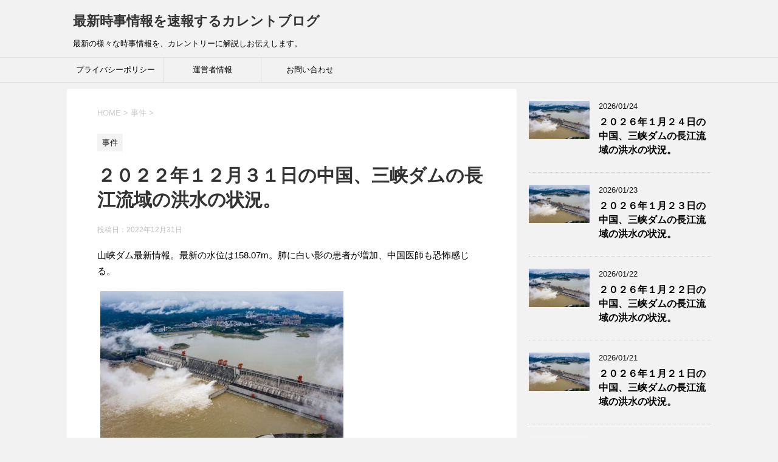

--- FILE ---
content_type: text/html; charset=UTF-8
request_url: https://isscurrent.com/2022caina_bukanyousu1231
body_size: 17569
content:
<!DOCTYPE html>
<!--[if lt IE 7]>
<html class="ie6" dir="ltr" lang="ja" prefix="og: https://ogp.me/ns#"> <![endif]-->
<!--[if IE 7]>
<html class="i7" dir="ltr" lang="ja" prefix="og: https://ogp.me/ns#"> <![endif]-->
<!--[if IE 8]>
<html class="ie" dir="ltr" lang="ja" prefix="og: https://ogp.me/ns#"> <![endif]-->
<!--[if gt IE 8]><!-->
<html dir="ltr" lang="ja" prefix="og: https://ogp.me/ns#">
	<!--<![endif]-->
	<head prefix="og: http://ogp.me/ns# fb: http://ogp.me/ns/fb# article: http://ogp.me/ns/article#">
	<script data-ad-client="ca-pub-7987923277423365" async src="https://pagead2.googlesyndication.com/pagead/js/adsbygoogle.js"></script>	
		
		
		<meta charset="UTF-8" >
		<meta name="viewport" content="width=device-width,initial-scale=1.0,user-scalable=yes">
		<meta name="format-detection" content="telephone=no" >
		
		
		<link rel="alternate" type="application/rss+xml" title="最新時事情報を速報するカレントブログ RSS Feed" href="https://isscurrent.com/feed" />
		<link rel="pingback" href="https://isscurrent.com/xmlrpc.php" >
		<!--[if lt IE 9]>
		<script src="https://isscurrent.com/wp-content/themes/stinger8/js/html5shiv.js"></script>
		<![endif]-->
				<title>２０２２年１２月３１日の中国、三峡ダムの長江流域の洪水の状況。 | 最新時事情報を速報するカレントブログ</title>
	<style>img:is([sizes="auto" i], [sizes^="auto," i]) { contain-intrinsic-size: 3000px 1500px }</style>
	
		<!-- All in One SEO 4.8.0 - aioseo.com -->
	<meta name="description" content="山峡ダム最新情報。最新の水位は158.07m。肺に白い影の患者が増加、中国医師も恐怖感じる。 １２月３１日の中" />
	<meta name="robots" content="max-snippet:-1, max-image-preview:large, max-video-preview:-1" />
	<meta name="author" content="一世"/>
	<meta name="google-site-verification" content="google-site-verification=NarbOQOnf9YV03tDeLIkKtzC6LcxCejuIfVzFWQj5KY" />
	<link rel="canonical" href="https://isscurrent.com/2022caina_bukanyousu1231" />
	<meta name="generator" content="All in One SEO (AIOSEO) 4.8.0" />
		<meta property="og:locale" content="ja_JP" />
		<meta property="og:site_name" content="最新時事情報を速報するカレントブログ | 最新の様々な時事情報を、カレントリーに解説しお伝えします。" />
		<meta property="og:type" content="article" />
		<meta property="og:title" content="２０２２年１２月３１日の中国、三峡ダムの長江流域の洪水の状況。 | 最新時事情報を速報するカレントブログ" />
		<meta property="og:description" content="山峡ダム最新情報。最新の水位は158.07m。肺に白い影の患者が増加、中国医師も恐怖感じる。 １２月３１日の中" />
		<meta property="og:url" content="https://isscurrent.com/2022caina_bukanyousu1231" />
		<meta property="og:image" content="https://isscurrent.com/wp-content/uploads/019のテスト.jpg" />
		<meta property="og:image:secure_url" content="https://isscurrent.com/wp-content/uploads/019のテスト.jpg" />
		<meta property="og:image:width" content="512" />
		<meta property="og:image:height" content="512" />
		<meta property="article:published_time" content="2022-12-30T23:07:46+00:00" />
		<meta property="article:modified_time" content="2022-12-30T23:07:46+00:00" />
		<meta property="article:publisher" content="https://www.facebook.com/profile.php?id=100028837965634" />
		<meta name="twitter:card" content="summary" />
		<meta name="twitter:title" content="２０２２年１２月３１日の中国、三峡ダムの長江流域の洪水の状況。 | 最新時事情報を速報するカレントブログ" />
		<meta name="twitter:description" content="山峡ダム最新情報。最新の水位は158.07m。肺に白い影の患者が増加、中国医師も恐怖感じる。 １２月３１日の中" />
		<meta name="twitter:image" content="https://isscurrent.com/wp-content/uploads/019のテスト.jpg" />
		<script type="application/ld+json" class="aioseo-schema">
			{"@context":"https:\/\/schema.org","@graph":[{"@type":"Article","@id":"https:\/\/isscurrent.com\/2022caina_bukanyousu1231#article","name":"\uff12\uff10\uff12\uff12\u5e74\uff11\uff12\u6708\uff13\uff11\u65e5\u306e\u4e2d\u56fd\u3001\u4e09\u5ce1\u30c0\u30e0\u306e\u9577\u6c5f\u6d41\u57df\u306e\u6d2a\u6c34\u306e\u72b6\u6cc1\u3002 | \u6700\u65b0\u6642\u4e8b\u60c5\u5831\u3092\u901f\u5831\u3059\u308b\u30ab\u30ec\u30f3\u30c8\u30d6\u30ed\u30b0","headline":"\uff12\uff10\uff12\uff12\u5e74\uff11\uff12\u6708\uff13\uff11\u65e5\u306e\u4e2d\u56fd\u3001\u4e09\u5ce1\u30c0\u30e0\u306e\u9577\u6c5f\u6d41\u57df\u306e\u6d2a\u6c34\u306e\u72b6\u6cc1\u3002","author":{"@id":"https:\/\/isscurrent.com\/author\/issei01#author"},"publisher":{"@id":"https:\/\/isscurrent.com\/#organization"},"image":{"@type":"ImageObject","url":"https:\/\/isscurrent.com\/wp-content\/uploads\/2022\/01\/sankyoudam001.jpg","@id":"https:\/\/isscurrent.com\/2022caina_bukanyousu1231\/#articleImage","width":1600,"height":1000,"caption":"\u4e09\u5ce1\u30c0\u30e0\u306e\u9577\u6c5f\u6d41\u57df\u306e\u6d2a\u6c34\u306e\u72b6\u6cc1\u3002"},"datePublished":"2022-12-31T08:07:46+09:00","dateModified":"2022-12-31T08:07:46+09:00","inLanguage":"ja","mainEntityOfPage":{"@id":"https:\/\/isscurrent.com\/2022caina_bukanyousu1231#webpage"},"isPartOf":{"@id":"https:\/\/isscurrent.com\/2022caina_bukanyousu1231#webpage"},"articleSection":"\u4e8b\u4ef6"},{"@type":"BreadcrumbList","@id":"https:\/\/isscurrent.com\/2022caina_bukanyousu1231#breadcrumblist","itemListElement":[{"@type":"ListItem","@id":"https:\/\/isscurrent.com\/#listItem","position":1,"name":"\u5bb6"}]},{"@type":"Organization","@id":"https:\/\/isscurrent.com\/#organization","name":"\u5553\u6210\u9032\u5b66\u4e88\u5099\u6821\uff08\u8208\u8b72\u9928\uff09","description":"\u6700\u65b0\u306e\u69d8\u3005\u306a\u6642\u4e8b\u60c5\u5831\u3092\u3001\u30ab\u30ec\u30f3\u30c8\u30ea\u30fc\u306b\u89e3\u8aac\u3057\u304a\u4f1d\u3048\u3057\u307e\u3059\u3002","url":"https:\/\/isscurrent.com\/","telephone":"+81544256363","logo":{"@type":"ImageObject","url":"https:\/\/isscurrent.com\/wp-content\/uploads\/2020\/02\/577de2e47e1f90e93c7161b09ff9681b_s.jpg","@id":"https:\/\/isscurrent.com\/2022caina_bukanyousu1231\/#organizationLogo","width":640,"height":480,"caption":"\u30d3\u30b8\u30cd\u30b9\u30de\u30f3\u306e\u8f2a"},"image":{"@id":"https:\/\/isscurrent.com\/2022caina_bukanyousu1231\/#organizationLogo"},"sameAs":["https:\/\/www.facebook.com\/profile.php?id=100028837965634"]},{"@type":"Person","@id":"https:\/\/isscurrent.com\/author\/issei01#author","url":"https:\/\/isscurrent.com\/author\/issei01","name":"\u4e00\u4e16","image":{"@type":"ImageObject","@id":"https:\/\/isscurrent.com\/2022caina_bukanyousu1231#authorImage","url":"https:\/\/secure.gravatar.com\/avatar\/10670ab75bc5daed099f07a46438f70703c37fab36e8f26f5426abbc8f4ba03b?s=96&d=mm&r=g","width":96,"height":96,"caption":"\u4e00\u4e16"}},{"@type":"WebPage","@id":"https:\/\/isscurrent.com\/2022caina_bukanyousu1231#webpage","url":"https:\/\/isscurrent.com\/2022caina_bukanyousu1231","name":"\uff12\uff10\uff12\uff12\u5e74\uff11\uff12\u6708\uff13\uff11\u65e5\u306e\u4e2d\u56fd\u3001\u4e09\u5ce1\u30c0\u30e0\u306e\u9577\u6c5f\u6d41\u57df\u306e\u6d2a\u6c34\u306e\u72b6\u6cc1\u3002 | \u6700\u65b0\u6642\u4e8b\u60c5\u5831\u3092\u901f\u5831\u3059\u308b\u30ab\u30ec\u30f3\u30c8\u30d6\u30ed\u30b0","description":"\u5c71\u5ce1\u30c0\u30e0\u6700\u65b0\u60c5\u5831\u3002\u6700\u65b0\u306e\u6c34\u4f4d\u306f158.07m\u3002\u80ba\u306b\u767d\u3044\u5f71\u306e\u60a3\u8005\u304c\u5897\u52a0\u3001\u4e2d\u56fd\u533b\u5e2b\u3082\u6050\u6016\u611f\u3058\u308b\u3002 \uff11\uff12\u6708\uff13\uff11\u65e5\u306e\u4e2d","inLanguage":"ja","isPartOf":{"@id":"https:\/\/isscurrent.com\/#website"},"breadcrumb":{"@id":"https:\/\/isscurrent.com\/2022caina_bukanyousu1231#breadcrumblist"},"author":{"@id":"https:\/\/isscurrent.com\/author\/issei01#author"},"creator":{"@id":"https:\/\/isscurrent.com\/author\/issei01#author"},"datePublished":"2022-12-31T08:07:46+09:00","dateModified":"2022-12-31T08:07:46+09:00"},{"@type":"WebSite","@id":"https:\/\/isscurrent.com\/#website","url":"https:\/\/isscurrent.com\/","name":"\u6700\u65b0\u6642\u4e8b\u60c5\u5831\u3092\u901f\u5831\u3059\u308b\u30ab\u30ec\u30f3\u30c8\u30d6\u30ed\u30b0","description":"\u6700\u65b0\u306e\u69d8\u3005\u306a\u6642\u4e8b\u60c5\u5831\u3092\u3001\u30ab\u30ec\u30f3\u30c8\u30ea\u30fc\u306b\u89e3\u8aac\u3057\u304a\u4f1d\u3048\u3057\u307e\u3059\u3002","inLanguage":"ja","publisher":{"@id":"https:\/\/isscurrent.com\/#organization"}}]}
		</script>
		<!-- All in One SEO -->

<link rel='dns-prefetch' href='//ajax.googleapis.com' />
		<!-- This site uses the Google Analytics by MonsterInsights plugin v8.19 - Using Analytics tracking - https://www.monsterinsights.com/ -->
		<!-- Note: MonsterInsights is not currently configured on this site. The site owner needs to authenticate with Google Analytics in the MonsterInsights settings panel. -->
					<!-- No tracking code set -->
				<!-- / Google Analytics by MonsterInsights -->
		<script type="text/javascript">
/* <![CDATA[ */
window._wpemojiSettings = {"baseUrl":"https:\/\/s.w.org\/images\/core\/emoji\/16.0.1\/72x72\/","ext":".png","svgUrl":"https:\/\/s.w.org\/images\/core\/emoji\/16.0.1\/svg\/","svgExt":".svg","source":{"concatemoji":"https:\/\/isscurrent.com\/wp-includes\/js\/wp-emoji-release.min.js?ver=6.8.3"}};
/*! This file is auto-generated */
!function(s,n){var o,i,e;function c(e){try{var t={supportTests:e,timestamp:(new Date).valueOf()};sessionStorage.setItem(o,JSON.stringify(t))}catch(e){}}function p(e,t,n){e.clearRect(0,0,e.canvas.width,e.canvas.height),e.fillText(t,0,0);var t=new Uint32Array(e.getImageData(0,0,e.canvas.width,e.canvas.height).data),a=(e.clearRect(0,0,e.canvas.width,e.canvas.height),e.fillText(n,0,0),new Uint32Array(e.getImageData(0,0,e.canvas.width,e.canvas.height).data));return t.every(function(e,t){return e===a[t]})}function u(e,t){e.clearRect(0,0,e.canvas.width,e.canvas.height),e.fillText(t,0,0);for(var n=e.getImageData(16,16,1,1),a=0;a<n.data.length;a++)if(0!==n.data[a])return!1;return!0}function f(e,t,n,a){switch(t){case"flag":return n(e,"\ud83c\udff3\ufe0f\u200d\u26a7\ufe0f","\ud83c\udff3\ufe0f\u200b\u26a7\ufe0f")?!1:!n(e,"\ud83c\udde8\ud83c\uddf6","\ud83c\udde8\u200b\ud83c\uddf6")&&!n(e,"\ud83c\udff4\udb40\udc67\udb40\udc62\udb40\udc65\udb40\udc6e\udb40\udc67\udb40\udc7f","\ud83c\udff4\u200b\udb40\udc67\u200b\udb40\udc62\u200b\udb40\udc65\u200b\udb40\udc6e\u200b\udb40\udc67\u200b\udb40\udc7f");case"emoji":return!a(e,"\ud83e\udedf")}return!1}function g(e,t,n,a){var r="undefined"!=typeof WorkerGlobalScope&&self instanceof WorkerGlobalScope?new OffscreenCanvas(300,150):s.createElement("canvas"),o=r.getContext("2d",{willReadFrequently:!0}),i=(o.textBaseline="top",o.font="600 32px Arial",{});return e.forEach(function(e){i[e]=t(o,e,n,a)}),i}function t(e){var t=s.createElement("script");t.src=e,t.defer=!0,s.head.appendChild(t)}"undefined"!=typeof Promise&&(o="wpEmojiSettingsSupports",i=["flag","emoji"],n.supports={everything:!0,everythingExceptFlag:!0},e=new Promise(function(e){s.addEventListener("DOMContentLoaded",e,{once:!0})}),new Promise(function(t){var n=function(){try{var e=JSON.parse(sessionStorage.getItem(o));if("object"==typeof e&&"number"==typeof e.timestamp&&(new Date).valueOf()<e.timestamp+604800&&"object"==typeof e.supportTests)return e.supportTests}catch(e){}return null}();if(!n){if("undefined"!=typeof Worker&&"undefined"!=typeof OffscreenCanvas&&"undefined"!=typeof URL&&URL.createObjectURL&&"undefined"!=typeof Blob)try{var e="postMessage("+g.toString()+"("+[JSON.stringify(i),f.toString(),p.toString(),u.toString()].join(",")+"));",a=new Blob([e],{type:"text/javascript"}),r=new Worker(URL.createObjectURL(a),{name:"wpTestEmojiSupports"});return void(r.onmessage=function(e){c(n=e.data),r.terminate(),t(n)})}catch(e){}c(n=g(i,f,p,u))}t(n)}).then(function(e){for(var t in e)n.supports[t]=e[t],n.supports.everything=n.supports.everything&&n.supports[t],"flag"!==t&&(n.supports.everythingExceptFlag=n.supports.everythingExceptFlag&&n.supports[t]);n.supports.everythingExceptFlag=n.supports.everythingExceptFlag&&!n.supports.flag,n.DOMReady=!1,n.readyCallback=function(){n.DOMReady=!0}}).then(function(){return e}).then(function(){var e;n.supports.everything||(n.readyCallback(),(e=n.source||{}).concatemoji?t(e.concatemoji):e.wpemoji&&e.twemoji&&(t(e.twemoji),t(e.wpemoji)))}))}((window,document),window._wpemojiSettings);
/* ]]> */
</script>
<style id='wp-emoji-styles-inline-css' type='text/css'>

	img.wp-smiley, img.emoji {
		display: inline !important;
		border: none !important;
		box-shadow: none !important;
		height: 1em !important;
		width: 1em !important;
		margin: 0 0.07em !important;
		vertical-align: -0.1em !important;
		background: none !important;
		padding: 0 !important;
	}
</style>
<link rel='stylesheet' id='wp-block-library-css' href='https://isscurrent.com/wp-includes/css/dist/block-library/style.min.css?ver=6.8.3' type='text/css' media='all' />
<style id='classic-theme-styles-inline-css' type='text/css'>
/*! This file is auto-generated */
.wp-block-button__link{color:#fff;background-color:#32373c;border-radius:9999px;box-shadow:none;text-decoration:none;padding:calc(.667em + 2px) calc(1.333em + 2px);font-size:1.125em}.wp-block-file__button{background:#32373c;color:#fff;text-decoration:none}
</style>
<link rel='stylesheet' id='quads-style-css-css' href='https://isscurrent.com/wp-content/plugins/quick-adsense-reloaded/includes/gutenberg/dist/blocks.style.build.css?ver=2.0.88' type='text/css' media='all' />
<style id='global-styles-inline-css' type='text/css'>
:root{--wp--preset--aspect-ratio--square: 1;--wp--preset--aspect-ratio--4-3: 4/3;--wp--preset--aspect-ratio--3-4: 3/4;--wp--preset--aspect-ratio--3-2: 3/2;--wp--preset--aspect-ratio--2-3: 2/3;--wp--preset--aspect-ratio--16-9: 16/9;--wp--preset--aspect-ratio--9-16: 9/16;--wp--preset--color--black: #000000;--wp--preset--color--cyan-bluish-gray: #abb8c3;--wp--preset--color--white: #ffffff;--wp--preset--color--pale-pink: #f78da7;--wp--preset--color--vivid-red: #cf2e2e;--wp--preset--color--luminous-vivid-orange: #ff6900;--wp--preset--color--luminous-vivid-amber: #fcb900;--wp--preset--color--light-green-cyan: #7bdcb5;--wp--preset--color--vivid-green-cyan: #00d084;--wp--preset--color--pale-cyan-blue: #8ed1fc;--wp--preset--color--vivid-cyan-blue: #0693e3;--wp--preset--color--vivid-purple: #9b51e0;--wp--preset--gradient--vivid-cyan-blue-to-vivid-purple: linear-gradient(135deg,rgba(6,147,227,1) 0%,rgb(155,81,224) 100%);--wp--preset--gradient--light-green-cyan-to-vivid-green-cyan: linear-gradient(135deg,rgb(122,220,180) 0%,rgb(0,208,130) 100%);--wp--preset--gradient--luminous-vivid-amber-to-luminous-vivid-orange: linear-gradient(135deg,rgba(252,185,0,1) 0%,rgba(255,105,0,1) 100%);--wp--preset--gradient--luminous-vivid-orange-to-vivid-red: linear-gradient(135deg,rgba(255,105,0,1) 0%,rgb(207,46,46) 100%);--wp--preset--gradient--very-light-gray-to-cyan-bluish-gray: linear-gradient(135deg,rgb(238,238,238) 0%,rgb(169,184,195) 100%);--wp--preset--gradient--cool-to-warm-spectrum: linear-gradient(135deg,rgb(74,234,220) 0%,rgb(151,120,209) 20%,rgb(207,42,186) 40%,rgb(238,44,130) 60%,rgb(251,105,98) 80%,rgb(254,248,76) 100%);--wp--preset--gradient--blush-light-purple: linear-gradient(135deg,rgb(255,206,236) 0%,rgb(152,150,240) 100%);--wp--preset--gradient--blush-bordeaux: linear-gradient(135deg,rgb(254,205,165) 0%,rgb(254,45,45) 50%,rgb(107,0,62) 100%);--wp--preset--gradient--luminous-dusk: linear-gradient(135deg,rgb(255,203,112) 0%,rgb(199,81,192) 50%,rgb(65,88,208) 100%);--wp--preset--gradient--pale-ocean: linear-gradient(135deg,rgb(255,245,203) 0%,rgb(182,227,212) 50%,rgb(51,167,181) 100%);--wp--preset--gradient--electric-grass: linear-gradient(135deg,rgb(202,248,128) 0%,rgb(113,206,126) 100%);--wp--preset--gradient--midnight: linear-gradient(135deg,rgb(2,3,129) 0%,rgb(40,116,252) 100%);--wp--preset--font-size--small: 13px;--wp--preset--font-size--medium: 20px;--wp--preset--font-size--large: 36px;--wp--preset--font-size--x-large: 42px;--wp--preset--spacing--20: 0.44rem;--wp--preset--spacing--30: 0.67rem;--wp--preset--spacing--40: 1rem;--wp--preset--spacing--50: 1.5rem;--wp--preset--spacing--60: 2.25rem;--wp--preset--spacing--70: 3.38rem;--wp--preset--spacing--80: 5.06rem;--wp--preset--shadow--natural: 6px 6px 9px rgba(0, 0, 0, 0.2);--wp--preset--shadow--deep: 12px 12px 50px rgba(0, 0, 0, 0.4);--wp--preset--shadow--sharp: 6px 6px 0px rgba(0, 0, 0, 0.2);--wp--preset--shadow--outlined: 6px 6px 0px -3px rgba(255, 255, 255, 1), 6px 6px rgba(0, 0, 0, 1);--wp--preset--shadow--crisp: 6px 6px 0px rgba(0, 0, 0, 1);}:where(.is-layout-flex){gap: 0.5em;}:where(.is-layout-grid){gap: 0.5em;}body .is-layout-flex{display: flex;}.is-layout-flex{flex-wrap: wrap;align-items: center;}.is-layout-flex > :is(*, div){margin: 0;}body .is-layout-grid{display: grid;}.is-layout-grid > :is(*, div){margin: 0;}:where(.wp-block-columns.is-layout-flex){gap: 2em;}:where(.wp-block-columns.is-layout-grid){gap: 2em;}:where(.wp-block-post-template.is-layout-flex){gap: 1.25em;}:where(.wp-block-post-template.is-layout-grid){gap: 1.25em;}.has-black-color{color: var(--wp--preset--color--black) !important;}.has-cyan-bluish-gray-color{color: var(--wp--preset--color--cyan-bluish-gray) !important;}.has-white-color{color: var(--wp--preset--color--white) !important;}.has-pale-pink-color{color: var(--wp--preset--color--pale-pink) !important;}.has-vivid-red-color{color: var(--wp--preset--color--vivid-red) !important;}.has-luminous-vivid-orange-color{color: var(--wp--preset--color--luminous-vivid-orange) !important;}.has-luminous-vivid-amber-color{color: var(--wp--preset--color--luminous-vivid-amber) !important;}.has-light-green-cyan-color{color: var(--wp--preset--color--light-green-cyan) !important;}.has-vivid-green-cyan-color{color: var(--wp--preset--color--vivid-green-cyan) !important;}.has-pale-cyan-blue-color{color: var(--wp--preset--color--pale-cyan-blue) !important;}.has-vivid-cyan-blue-color{color: var(--wp--preset--color--vivid-cyan-blue) !important;}.has-vivid-purple-color{color: var(--wp--preset--color--vivid-purple) !important;}.has-black-background-color{background-color: var(--wp--preset--color--black) !important;}.has-cyan-bluish-gray-background-color{background-color: var(--wp--preset--color--cyan-bluish-gray) !important;}.has-white-background-color{background-color: var(--wp--preset--color--white) !important;}.has-pale-pink-background-color{background-color: var(--wp--preset--color--pale-pink) !important;}.has-vivid-red-background-color{background-color: var(--wp--preset--color--vivid-red) !important;}.has-luminous-vivid-orange-background-color{background-color: var(--wp--preset--color--luminous-vivid-orange) !important;}.has-luminous-vivid-amber-background-color{background-color: var(--wp--preset--color--luminous-vivid-amber) !important;}.has-light-green-cyan-background-color{background-color: var(--wp--preset--color--light-green-cyan) !important;}.has-vivid-green-cyan-background-color{background-color: var(--wp--preset--color--vivid-green-cyan) !important;}.has-pale-cyan-blue-background-color{background-color: var(--wp--preset--color--pale-cyan-blue) !important;}.has-vivid-cyan-blue-background-color{background-color: var(--wp--preset--color--vivid-cyan-blue) !important;}.has-vivid-purple-background-color{background-color: var(--wp--preset--color--vivid-purple) !important;}.has-black-border-color{border-color: var(--wp--preset--color--black) !important;}.has-cyan-bluish-gray-border-color{border-color: var(--wp--preset--color--cyan-bluish-gray) !important;}.has-white-border-color{border-color: var(--wp--preset--color--white) !important;}.has-pale-pink-border-color{border-color: var(--wp--preset--color--pale-pink) !important;}.has-vivid-red-border-color{border-color: var(--wp--preset--color--vivid-red) !important;}.has-luminous-vivid-orange-border-color{border-color: var(--wp--preset--color--luminous-vivid-orange) !important;}.has-luminous-vivid-amber-border-color{border-color: var(--wp--preset--color--luminous-vivid-amber) !important;}.has-light-green-cyan-border-color{border-color: var(--wp--preset--color--light-green-cyan) !important;}.has-vivid-green-cyan-border-color{border-color: var(--wp--preset--color--vivid-green-cyan) !important;}.has-pale-cyan-blue-border-color{border-color: var(--wp--preset--color--pale-cyan-blue) !important;}.has-vivid-cyan-blue-border-color{border-color: var(--wp--preset--color--vivid-cyan-blue) !important;}.has-vivid-purple-border-color{border-color: var(--wp--preset--color--vivid-purple) !important;}.has-vivid-cyan-blue-to-vivid-purple-gradient-background{background: var(--wp--preset--gradient--vivid-cyan-blue-to-vivid-purple) !important;}.has-light-green-cyan-to-vivid-green-cyan-gradient-background{background: var(--wp--preset--gradient--light-green-cyan-to-vivid-green-cyan) !important;}.has-luminous-vivid-amber-to-luminous-vivid-orange-gradient-background{background: var(--wp--preset--gradient--luminous-vivid-amber-to-luminous-vivid-orange) !important;}.has-luminous-vivid-orange-to-vivid-red-gradient-background{background: var(--wp--preset--gradient--luminous-vivid-orange-to-vivid-red) !important;}.has-very-light-gray-to-cyan-bluish-gray-gradient-background{background: var(--wp--preset--gradient--very-light-gray-to-cyan-bluish-gray) !important;}.has-cool-to-warm-spectrum-gradient-background{background: var(--wp--preset--gradient--cool-to-warm-spectrum) !important;}.has-blush-light-purple-gradient-background{background: var(--wp--preset--gradient--blush-light-purple) !important;}.has-blush-bordeaux-gradient-background{background: var(--wp--preset--gradient--blush-bordeaux) !important;}.has-luminous-dusk-gradient-background{background: var(--wp--preset--gradient--luminous-dusk) !important;}.has-pale-ocean-gradient-background{background: var(--wp--preset--gradient--pale-ocean) !important;}.has-electric-grass-gradient-background{background: var(--wp--preset--gradient--electric-grass) !important;}.has-midnight-gradient-background{background: var(--wp--preset--gradient--midnight) !important;}.has-small-font-size{font-size: var(--wp--preset--font-size--small) !important;}.has-medium-font-size{font-size: var(--wp--preset--font-size--medium) !important;}.has-large-font-size{font-size: var(--wp--preset--font-size--large) !important;}.has-x-large-font-size{font-size: var(--wp--preset--font-size--x-large) !important;}
:where(.wp-block-post-template.is-layout-flex){gap: 1.25em;}:where(.wp-block-post-template.is-layout-grid){gap: 1.25em;}
:where(.wp-block-columns.is-layout-flex){gap: 2em;}:where(.wp-block-columns.is-layout-grid){gap: 2em;}
:root :where(.wp-block-pullquote){font-size: 1.5em;line-height: 1.6;}
</style>
<link rel='stylesheet' id='contact-form-7-css' href='https://isscurrent.com/wp-content/plugins/contact-form-7/includes/css/styles.css?ver=5.4.2' type='text/css' media='all' />
<link rel='stylesheet' id='toc-screen-css' href='https://isscurrent.com/wp-content/plugins/table-of-contents-plus/screen.min.css?ver=2411.1' type='text/css' media='all' />
<link rel='stylesheet' id='normalize-css' href='https://isscurrent.com/wp-content/themes/stinger8/css/normalize.css?ver=1.5.9' type='text/css' media='all' />
<link rel='stylesheet' id='font-awesome-css' href='https://isscurrent.com/wp-content/themes/stinger8/css/fontawesome/css/font-awesome.min.css?ver=4.5.0' type='text/css' media='all' />
<link rel='stylesheet' id='style-css' href='https://isscurrent.com/wp-content/themes/stinger8/style.css?ver=6.8.3' type='text/css' media='all' />
<style id='akismet-widget-style-inline-css' type='text/css'>

			.a-stats {
				--akismet-color-mid-green: #357b49;
				--akismet-color-white: #fff;
				--akismet-color-light-grey: #f6f7f7;

				max-width: 350px;
				width: auto;
			}

			.a-stats * {
				all: unset;
				box-sizing: border-box;
			}

			.a-stats strong {
				font-weight: 600;
			}

			.a-stats a.a-stats__link,
			.a-stats a.a-stats__link:visited,
			.a-stats a.a-stats__link:active {
				background: var(--akismet-color-mid-green);
				border: none;
				box-shadow: none;
				border-radius: 8px;
				color: var(--akismet-color-white);
				cursor: pointer;
				display: block;
				font-family: -apple-system, BlinkMacSystemFont, 'Segoe UI', 'Roboto', 'Oxygen-Sans', 'Ubuntu', 'Cantarell', 'Helvetica Neue', sans-serif;
				font-weight: 500;
				padding: 12px;
				text-align: center;
				text-decoration: none;
				transition: all 0.2s ease;
			}

			/* Extra specificity to deal with TwentyTwentyOne focus style */
			.widget .a-stats a.a-stats__link:focus {
				background: var(--akismet-color-mid-green);
				color: var(--akismet-color-white);
				text-decoration: none;
			}

			.a-stats a.a-stats__link:hover {
				filter: brightness(110%);
				box-shadow: 0 4px 12px rgba(0, 0, 0, 0.06), 0 0 2px rgba(0, 0, 0, 0.16);
			}

			.a-stats .count {
				color: var(--akismet-color-white);
				display: block;
				font-size: 1.5em;
				line-height: 1.4;
				padding: 0 13px;
				white-space: nowrap;
			}
		
</style>
<script type="text/javascript" src="//ajax.googleapis.com/ajax/libs/jquery/1.11.3/jquery.min.js?ver=1.11.3" id="jquery-js"></script>
<link rel="https://api.w.org/" href="https://isscurrent.com/wp-json/" /><link rel="alternate" title="JSON" type="application/json" href="https://isscurrent.com/wp-json/wp/v2/posts/24398" /><link rel='shortlink' href='https://isscurrent.com/?p=24398' />
<link rel="alternate" title="oEmbed (JSON)" type="application/json+oembed" href="https://isscurrent.com/wp-json/oembed/1.0/embed?url=https%3A%2F%2Fisscurrent.com%2F2022caina_bukanyousu1231" />
<link rel="alternate" title="oEmbed (XML)" type="text/xml+oembed" href="https://isscurrent.com/wp-json/oembed/1.0/embed?url=https%3A%2F%2Fisscurrent.com%2F2022caina_bukanyousu1231&#038;format=xml" />
<script>document.cookie = 'quads_browser_width='+screen.width;</script><style type="text/css">.recentcomments a{display:inline !important;padding:0 !important;margin:0 !important;}</style><noscript><style>.lazyload[data-src]{display:none !important;}</style></noscript><style>.lazyload{background-image:none !important;}.lazyload:before{background-image:none !important;}</style><link rel="amphtml" href="https://isscurrent.com/2022caina_bukanyousu1231/amp"><script data-ad-client="ca-pub-7987923277423365" async src="https://pagead2.googlesyndication.com/pagead/js/adsbygoogle.js"></script><link rel="icon" href="https://isscurrent.com/wp-content/uploads/cropped-019のテスト-32x32.jpg" sizes="32x32" />
<link rel="icon" href="https://isscurrent.com/wp-content/uploads/cropped-019のテスト-192x192.jpg" sizes="192x192" />
<link rel="apple-touch-icon" href="https://isscurrent.com/wp-content/uploads/cropped-019のテスト-180x180.jpg" />
<meta name="msapplication-TileImage" content="https://isscurrent.com/wp-content/uploads/cropped-019のテスト-270x270.jpg" />
	</head>
	<body class="wp-singular post-template-default single single-post postid-24398 single-format-standard wp-theme-stinger8" >

			<div id="st-ami">
				<div id="wrapper">
				<div id="wrapper-in">
					<header>
						<div id="headbox-bg">
							<div class="clearfix" id="headbox">
								<nav id="s-navi" class="pcnone">
	<dl class="acordion">
		<dt class="trigger">
			<p><span class="op"><i class="fa fa-bars"></i></span></p>
		</dt>

		<dd class="acordion_tree">
						<div class="menu-%e3%83%95%e3%83%83%e3%82%bf%e3%83%bc%e3%83%a1%e3%83%8b%e3%83%a5%e3%83%bc-container"><ul id="menu-%e3%83%95%e3%83%83%e3%82%bf%e3%83%bc%e3%83%a1%e3%83%8b%e3%83%a5%e3%83%bc" class="menu"><li id="menu-item-19058" class="menu-item menu-item-type-post_type menu-item-object-page menu-item-19058"><a href="https://isscurrent.com/privacy-policy">プライバシーポリシー</a></li>
<li id="menu-item-19059" class="menu-item menu-item-type-post_type menu-item-object-page menu-item-19059"><a href="https://isscurrent.com/unneisya">運営者情報</a></li>
<li id="menu-item-19060" class="menu-item menu-item-type-post_type menu-item-object-page menu-item-19060"><a href="https://isscurrent.com/otoiawase">お問い合わせ</a></li>
</ul></div>			<div class="clear"></div>

		</dd>
	</dl>
</nav>
									<div id="header-l">
									<!-- ロゴ又はブログ名 -->
									<p class="sitename">
										<a href="https://isscurrent.com/">
											最新時事情報を速報するカレントブログ										</a>
									</p>
									<!-- ロゴ又はブログ名ここまで -->
									<!-- キャプション -->
																			<p class="descr">
											最新の様々な時事情報を、カレントリーに解説しお伝えします。										</p>
																		</div><!-- /#header-l -->

							</div><!-- /#headbox-bg -->
						</div><!-- /#headbox clearfix -->

						<div id="gazou-wide">
										<div id="st-menubox">
			<div id="st-menuwide">
				<nav class="smanone clearfix"><ul id="menu-%e3%83%95%e3%83%83%e3%82%bf%e3%83%bc%e3%83%a1%e3%83%8b%e3%83%a5%e3%83%bc-1" class="menu"><li class="menu-item menu-item-type-post_type menu-item-object-page menu-item-19058"><a href="https://isscurrent.com/privacy-policy">プライバシーポリシー</a></li>
<li class="menu-item menu-item-type-post_type menu-item-object-page menu-item-19059"><a href="https://isscurrent.com/unneisya">運営者情報</a></li>
<li class="menu-item menu-item-type-post_type menu-item-object-page menu-item-19060"><a href="https://isscurrent.com/otoiawase">お問い合わせ</a></li>
</ul></nav>			</div>
		</div>
	
							
						</div>
						<!-- /gazou -->

					</header>
					<div id="content-w">
<div id="content" class="clearfix">
	<div id="contentInner">

		<div class="st-main">

			<!-- ぱんくず -->
			<section id="breadcrumb">
			<ol itemscope itemtype="http://schema.org/BreadcrumbList">
					 <li itemprop="itemListElement" itemscope
      itemtype="http://schema.org/ListItem"><a href="https://isscurrent.com" itemprop="item"><span itemprop="name">HOME</span></a> > <meta itemprop="position" content="1" /></li>
									<li itemprop="itemListElement" itemscope
      itemtype="http://schema.org/ListItem"><a href="https://isscurrent.com/category/%e4%ba%8b%e4%bb%b6" itemprop="item">
					<span itemprop="name">事件</span> </a> &gt;<meta itemprop="position" content="2" /></li> 
							</ol>
			</section>
			<!--/ ぱんくず -->

			<div id="post-24398" class="st-post post-24398 post type-post status-publish format-standard hentry category-9">
				<article>
					<!--ループ開始 -->
										
										<p class="st-catgroup">
					<a href="https://isscurrent.com/category/%e4%ba%8b%e4%bb%b6" title="View all posts in 事件" rel="category tag"><span class="catname st-catid9">事件</span></a>					</p>
									

					<h1 class="entry-title">２０２２年１２月３１日の中国、三峡ダムの長江流域の洪水の状況。</h1>

					<div class="blogbox">
						<p><span class="kdate">
															投稿日：<time class="updated" datetime="2022-12-31T08:07:46+0900">2022年12月31日</time>
													</span></p>
					</div>

					<div class="mainbox">
							<div class="entry-content">
								<p>山峡ダム最新情報。最新の水位は158.07m。肺に白い影の患者が増加、中国医師も恐怖感じる。</p>
<div id="attachment_21964" style="width: 410px" class="wp-caption alignnone"><img fetchpriority="high" decoding="async" aria-describedby="caption-attachment-21964" class="size-medium wp-image-21964 lazyload" src="[data-uri]" alt="三峡ダムの長江流域の洪水の状況。" width="400" height="250"   data-src="https://isscurrent.com/wp-content/uploads/2022/01/sankyoudam001-400x250.jpg" data-srcset="https://isscurrent.com/wp-content/uploads/2022/01/sankyoudam001-400x250.jpg 400w, https://isscurrent.com/wp-content/uploads/2022/01/sankyoudam001-1024x640.jpg 1024w, https://isscurrent.com/wp-content/uploads/2022/01/sankyoudam001-150x94.jpg 150w, https://isscurrent.com/wp-content/uploads/2022/01/sankyoudam001-768x480.jpg 768w, https://isscurrent.com/wp-content/uploads/2022/01/sankyoudam001-1536x960.jpg 1536w, https://isscurrent.com/wp-content/uploads/2022/01/sankyoudam001.jpg 1600w" data-sizes="auto" data-eio-rwidth="400" data-eio-rheight="250" /><noscript><img fetchpriority="high" decoding="async" aria-describedby="caption-attachment-21964" class="size-medium wp-image-21964" src="https://isscurrent.com/wp-content/uploads/2022/01/sankyoudam001-400x250.jpg" alt="三峡ダムの長江流域の洪水の状況。" width="400" height="250" srcset="https://isscurrent.com/wp-content/uploads/2022/01/sankyoudam001-400x250.jpg 400w, https://isscurrent.com/wp-content/uploads/2022/01/sankyoudam001-1024x640.jpg 1024w, https://isscurrent.com/wp-content/uploads/2022/01/sankyoudam001-150x94.jpg 150w, https://isscurrent.com/wp-content/uploads/2022/01/sankyoudam001-768x480.jpg 768w, https://isscurrent.com/wp-content/uploads/2022/01/sankyoudam001-1536x960.jpg 1536w, https://isscurrent.com/wp-content/uploads/2022/01/sankyoudam001.jpg 1600w" sizes="(max-width: 400px) 100vw, 400px" data-eio="l" /></noscript><p id="caption-attachment-21964" class="wp-caption-text">三峡ダムの長江流域の洪水の状況。</p></div>
<div id="toc_container" class="no_bullets"><p class="toc_title">目次</p><ul class="toc_list"><li></li><li></li></ul></div>
<h2><span id="i">１２月３１日の中国、三峡ダムの長江流域の洪水の状況。</span></h2>
<p>&nbsp;</p>
<p>&nbsp;</p>
<p>&nbsp;</p>
<p><div
		class="youtube-container"><iframe title="YouTube video player"  width="560" height="315" frameborder="0" allowfullscreen="allowfullscreen" data-src="https://www.youtube.com/embed/jRlwFxCad0k" class="lazyload"></iframe></div><br />
ー<span style="text-decoration: underline;">● 三峡ダム ● 今まで ありがとうございました！ 2022-12-30 ● 中国洪水 最新情報 決壊はしないが・・・直播ライブ 三峡大坝</span></p>
<p>三峡ダム の最新情報（水位・気象・流量等）をお伝えします。今回は、視聴者さんの属性情報！？</p>
<p>&nbsp;</p>
<p>&nbsp;</p>
<p>肺に白い影の患者が増加、中国医師も恐怖感じる。</p>
<p><div
		class="youtube-container"><iframe title="YouTube video player"  width="560" height="315" frameborder="0" allowfullscreen="allowfullscreen" data-src="https://www.youtube.com/embed/yaEzkVMpDSg" class="lazyload"></iframe></div><br />
ー<span style="text-decoration: underline;">肺に白い影の患者が増加、中国医師も恐怖感じる</span></p>
<p>&nbsp;</p>
<p><img decoding="async" src="[data-uri]" width="1" height="1" border="0" data-src="https://www.rentracks.jp/adx/p.gifx?idx=0.28129.295347.7597.10770&dna=131301" class="lazyload" data-eio-rwidth="1" data-eio-rheight="1" /><noscript><img decoding="async" src="https://www.rentracks.jp/adx/p.gifx?idx=0.28129.295347.7597.10770&amp;dna=131301" width="1" height="1" border="0" data-eio="l" /></noscript><a href="https://www.rentracks.jp/adx/r.html?idx=0.28129.295347.7597.10770&amp;dna=131301" target="_blank" rel="nofollow noopener"><img decoding="async" src="[data-uri]" width="250" height="250" border="0" data-src="https://www.image-rentracks.com/10770/250_250.jpg" class="lazyload" data-eio-rwidth="250" data-eio-rheight="250" /><noscript><img decoding="async" src="https://www.image-rentracks.com/10770/250_250.jpg" width="250" height="250" border="0" data-eio="l" /></noscript></a></p>
<p>Find me!は【女性専用】【完全未経験者向け】【月額制】】【完全オンライン】のWebデザインスクールです。<br />
完全未経験からPhotoshop、XD、HTML/CSS、WordPress、デザインの考え方を実践レベルまで身に付けることが可能です。<br />
またスキル習得後には案件サポートやお仕事斡旋、就転職サポート(有料)などのサポートも行なっており、学んだだけで終わらせない仕組み作りにも徹底しています。</p>
<p>&nbsp;</p>
<p><img decoding="async" src="[data-uri]" width="1" height="1" border="0" data-src="https://www.rentracks.jp/adx/p.gifx?idx=0.28129.295347.7615.10789&dna=131539" class="lazyload" data-eio-rwidth="1" data-eio-rheight="1" /><noscript><img decoding="async" src="https://www.rentracks.jp/adx/p.gifx?idx=0.28129.295347.7615.10789&amp;dna=131539" width="1" height="1" border="0" data-eio="l" /></noscript><a href="https://www.rentracks.jp/adx/r.html?idx=0.28129.295347.7615.10789&amp;dna=131539" target="_blank" rel="nofollow noopener"><img decoding="async" src="[data-uri]" width="120" height="600" border="0" data-src="https://www.image-rentracks.com/10789/01_120_600.jpg" class="lazyload" data-eio-rwidth="120" data-eio-rheight="600" /><noscript><img decoding="async" src="https://www.image-rentracks.com/10789/01_120_600.jpg" width="120" height="600" border="0" data-eio="l" /></noscript></a></p>
<p>経営者、法人様向けに「ファクタリング」という方法で資金を提供するサービスです。<br />
事業資金を手に入れる為、融資や借入のような「お金を借りる」ということと非常に似ているのですが、<br />
ファクタリングの場合は「売掛金を買い取ってもらう」という内容です。<br />
つまり「ローン・貸金」ではなく、「売掛金の売買」となります。</p>
<p>&nbsp;</p>
<h2><span id="i-2">まとめ。</span></h2>
<p>&nbsp;</p>
<p>今回は「２０２２年１２月３１日の中国、三峡ダムの長江流域の洪水の状況。」というテーマでお送りしました。</p>
<p>&nbsp;</p>
<p>最後までご覧いただきありがとうございました。</p>
<p>&nbsp;</p>
							</div>
						<div class="adbox">

				
	
							
	</div>
		
							
					</div><!-- .mainboxここまで -->
	
							<div class="sns">
	<ul class="clearfix">
		<!--ツイートボタン-->
		<li class="twitter"> 
		<a onclick="window.open('//twitter.com/intent/tweet?url=https%3A%2F%2Fisscurrent.com%2F2022caina_bukanyousu1231&text=%EF%BC%92%EF%BC%90%EF%BC%92%EF%BC%92%E5%B9%B4%EF%BC%91%EF%BC%92%E6%9C%88%EF%BC%93%EF%BC%91%E6%97%A5%E3%81%AE%E4%B8%AD%E5%9B%BD%E3%80%81%E4%B8%89%E5%B3%A1%E3%83%80%E3%83%A0%E3%81%AE%E9%95%B7%E6%B1%9F%E6%B5%81%E5%9F%9F%E3%81%AE%E6%B4%AA%E6%B0%B4%E3%81%AE%E7%8A%B6%E6%B3%81%E3%80%82&tw_p=tweetbutton', '', 'width=500,height=450'); return false;"><i class="fa fa-twitter"></i><span class="snstext " >Twitter</span></a>
		</li>

		<!--Facebookボタン-->      
		<li class="facebook">
		<a href="//www.facebook.com/sharer.php?src=bm&u=https%3A%2F%2Fisscurrent.com%2F2022caina_bukanyousu1231&t=%EF%BC%92%EF%BC%90%EF%BC%92%EF%BC%92%E5%B9%B4%EF%BC%91%EF%BC%92%E6%9C%88%EF%BC%93%EF%BC%91%E6%97%A5%E3%81%AE%E4%B8%AD%E5%9B%BD%E3%80%81%E4%B8%89%E5%B3%A1%E3%83%80%E3%83%A0%E3%81%AE%E9%95%B7%E6%B1%9F%E6%B5%81%E5%9F%9F%E3%81%AE%E6%B4%AA%E6%B0%B4%E3%81%AE%E7%8A%B6%E6%B3%81%E3%80%82" target="_blank"><i class="fa fa-facebook"></i><span class="snstext " >Facebook</span>
		</a>
		</li>

		<!--Google+1ボタン-->
		<li class="googleplus">
		<a href="https://plus.google.com/share?url=https%3A%2F%2Fisscurrent.com%2F2022caina_bukanyousu1231" target="_blank"><i class="fa fa-google-plus"></i><span class="snstext " >Google+</span></a>
		</li>

		<!--ポケットボタン-->      
		<li class="pocket">
		<a onclick="window.open('//getpocket.com/edit?url=https%3A%2F%2Fisscurrent.com%2F2022caina_bukanyousu1231&title=%EF%BC%92%EF%BC%90%EF%BC%92%EF%BC%92%E5%B9%B4%EF%BC%91%EF%BC%92%E6%9C%88%EF%BC%93%EF%BC%91%E6%97%A5%E3%81%AE%E4%B8%AD%E5%9B%BD%E3%80%81%E4%B8%89%E5%B3%A1%E3%83%80%E3%83%A0%E3%81%AE%E9%95%B7%E6%B1%9F%E6%B5%81%E5%9F%9F%E3%81%AE%E6%B4%AA%E6%B0%B4%E3%81%AE%E7%8A%B6%E6%B3%81%E3%80%82', '', 'width=500,height=350'); return false;"><i class="fa fa-get-pocket"></i><span class="snstext " >Pocket</span></a></li>

		<!--はてブボタン-->  
		<li class="hatebu">       
			<a href="//b.hatena.ne.jp/entry/https://isscurrent.com/2022caina_bukanyousu1231" class="hatena-bookmark-button" data-hatena-bookmark-layout="simple" title="２０２２年１２月３１日の中国、三峡ダムの長江流域の洪水の状況。"><span style="font-weight:bold" class="fa-hatena">B!</span><span class="snstext " >はてブ</span>
			</a><script type="text/javascript" src="//b.st-hatena.com/js/bookmark_button.js" charset="utf-8" async="async"></script>

		</li>

		<!--LINEボタン-->   
		<li class="line">
		<a href="//line.me/R/msg/text/?%EF%BC%92%EF%BC%90%EF%BC%92%EF%BC%92%E5%B9%B4%EF%BC%91%EF%BC%92%E6%9C%88%EF%BC%93%EF%BC%91%E6%97%A5%E3%81%AE%E4%B8%AD%E5%9B%BD%E3%80%81%E4%B8%89%E5%B3%A1%E3%83%80%E3%83%A0%E3%81%AE%E9%95%B7%E6%B1%9F%E6%B5%81%E5%9F%9F%E3%81%AE%E6%B4%AA%E6%B0%B4%E3%81%AE%E7%8A%B6%E6%B3%81%E3%80%82%0Ahttps%3A%2F%2Fisscurrent.com%2F2022caina_bukanyousu1231" target="_blank"><i class="fa fa-comment" aria-hidden="true"></i><span class="snstext" >LINE</span></a>
		</li>     
	</ul>

	</div> 

						<p class="tagst">
							<i class="fa fa-folder-open-o" aria-hidden="true"></i>-<a href="https://isscurrent.com/category/%e4%ba%8b%e4%bb%b6" rel="category tag">事件</a><br/>
													</p>

					<p>執筆者：<a href="https://isscurrent.com/author/issei01" title="一世 の投稿" rel="author">一世</a></p>


										<!--ループ終了-->
			</article>

					<div class="st-aside">

						<hr class="hrcss" />
<div id="comments">
     	<div id="respond" class="comment-respond">
		<p id="st-reply-title" class="comment-reply-title">comment <small><a rel="nofollow" id="cancel-comment-reply-link" href="/2022caina_bukanyousu1231#respond" style="display:none;">コメントをキャンセル</a></small></p><form action="https://isscurrent.com/wp-comments-post.php" method="post" id="commentform" class="comment-form"><p class="comment-notes"><span id="email-notes">メールアドレスが公開されることはありません。</span> <span class="required-field-message"><span class="required">※</span> が付いている欄は必須項目です</span></p><p class="comment-form-comment"><label for="comment">コメント <span class="required">※</span></label> <textarea id="comment" name="comment" cols="45" rows="8" maxlength="65525" required="required"></textarea></p><p class="comment-form-author"><label for="author">名前 <span class="required">※</span></label> <input id="author" name="author" type="text" value="" size="30" maxlength="245" autocomplete="name" required="required" /></p>
<p class="comment-form-email"><label for="email">メール <span class="required">※</span></label> <input id="email" name="email" type="text" value="" size="30" maxlength="100" aria-describedby="email-notes" autocomplete="email" required="required" /></p>
<p class="comment-form-url"><label for="url">サイト</label> <input id="url" name="url" type="text" value="" size="30" maxlength="200" autocomplete="url" /></p>
<p class="form-submit"><input name="submit" type="submit" id="submit" class="submit" value="コメントを送る" /> <input type='hidden' name='comment_post_ID' value='24398' id='comment_post_ID' />
<input type='hidden' name='comment_parent' id='comment_parent' value='0' />
</p><p style="display: none;"><input type="hidden" id="akismet_comment_nonce" name="akismet_comment_nonce" value="c1c56eea59" /></p><p style="display: none !important;" class="akismet-fields-container" data-prefix="ak_"><label>&#916;<textarea name="ak_hp_textarea" cols="45" rows="8" maxlength="100"></textarea></label><input type="hidden" id="ak_js_1" name="ak_js" value="249"/><script>document.getElementById( "ak_js_1" ).setAttribute( "value", ( new Date() ).getTime() );</script></p></form>	</div><!-- #respond -->
	</div>

<!-- END singer -->

						<!--関連記事-->
						<p class="point"><span class="point-in">関連記事</span></p>
<div class="kanren">
							<dl class="clearfix">
				<dt><a href="https://isscurrent.com/2025caina_bukanyousu1229">
													<img width="150" height="94" src="[data-uri]" class="attachment-thumbnail size-thumbnail wp-post-image lazyload" alt="三峡ダムの長江流域の洪水の状況。" decoding="async"   data-src="https://isscurrent.com/wp-content/uploads/2022/01/sankyoudam001-150x94.jpg" data-srcset="https://isscurrent.com/wp-content/uploads/2022/01/sankyoudam001-150x94.jpg 150w, https://isscurrent.com/wp-content/uploads/2022/01/sankyoudam001-400x250.jpg 400w, https://isscurrent.com/wp-content/uploads/2022/01/sankyoudam001-1024x640.jpg 1024w, https://isscurrent.com/wp-content/uploads/2022/01/sankyoudam001-768x480.jpg 768w, https://isscurrent.com/wp-content/uploads/2022/01/sankyoudam001-1536x960.jpg 1536w, https://isscurrent.com/wp-content/uploads/2022/01/sankyoudam001.jpg 1600w" data-sizes="auto" data-eio-rwidth="150" data-eio-rheight="94" /><noscript><img width="150" height="94" src="https://isscurrent.com/wp-content/uploads/2022/01/sankyoudam001-150x94.jpg" class="attachment-thumbnail size-thumbnail wp-post-image" alt="三峡ダムの長江流域の洪水の状況。" decoding="async" srcset="https://isscurrent.com/wp-content/uploads/2022/01/sankyoudam001-150x94.jpg 150w, https://isscurrent.com/wp-content/uploads/2022/01/sankyoudam001-400x250.jpg 400w, https://isscurrent.com/wp-content/uploads/2022/01/sankyoudam001-1024x640.jpg 1024w, https://isscurrent.com/wp-content/uploads/2022/01/sankyoudam001-768x480.jpg 768w, https://isscurrent.com/wp-content/uploads/2022/01/sankyoudam001-1536x960.jpg 1536w, https://isscurrent.com/wp-content/uploads/2022/01/sankyoudam001.jpg 1600w" sizes="(max-width: 150px) 100vw, 150px" data-eio="l" /></noscript>											</a></dt>
				<dd>
					<p class="kanren-t"><a href="https://isscurrent.com/2025caina_bukanyousu1229">
							２０２５年１２月２９日の中国、三峡ダムの長江流域の洪水の状況。						</a></p>

					<div class="smanone2">
						<p>&nbsp; 身内で固めた人民解放軍!習近平が中部戦区の司令官を決定!台湾全土を揺るがすマグニチュード7.0の地震！中国各地で揺れが広がる。先祖の墓を巡る中国農村の反乱が勃発。カナダが8 8万人のビザ &#8230; </p>
					</div>
				</dd>
			</dl>
					<dl class="clearfix">
				<dt><a href="https://isscurrent.com/2025caina_bukanyousu1022">
													<img width="150" height="94" src="[data-uri]" class="attachment-thumbnail size-thumbnail wp-post-image lazyload" alt="三峡ダムの長江流域の洪水の状況。" decoding="async"   data-src="https://isscurrent.com/wp-content/uploads/2022/01/sankyoudam001-150x94.jpg" data-srcset="https://isscurrent.com/wp-content/uploads/2022/01/sankyoudam001-150x94.jpg 150w, https://isscurrent.com/wp-content/uploads/2022/01/sankyoudam001-400x250.jpg 400w, https://isscurrent.com/wp-content/uploads/2022/01/sankyoudam001-1024x640.jpg 1024w, https://isscurrent.com/wp-content/uploads/2022/01/sankyoudam001-768x480.jpg 768w, https://isscurrent.com/wp-content/uploads/2022/01/sankyoudam001-1536x960.jpg 1536w, https://isscurrent.com/wp-content/uploads/2022/01/sankyoudam001.jpg 1600w" data-sizes="auto" data-eio-rwidth="150" data-eio-rheight="94" /><noscript><img width="150" height="94" src="https://isscurrent.com/wp-content/uploads/2022/01/sankyoudam001-150x94.jpg" class="attachment-thumbnail size-thumbnail wp-post-image" alt="三峡ダムの長江流域の洪水の状況。" decoding="async" srcset="https://isscurrent.com/wp-content/uploads/2022/01/sankyoudam001-150x94.jpg 150w, https://isscurrent.com/wp-content/uploads/2022/01/sankyoudam001-400x250.jpg 400w, https://isscurrent.com/wp-content/uploads/2022/01/sankyoudam001-1024x640.jpg 1024w, https://isscurrent.com/wp-content/uploads/2022/01/sankyoudam001-768x480.jpg 768w, https://isscurrent.com/wp-content/uploads/2022/01/sankyoudam001-1536x960.jpg 1536w, https://isscurrent.com/wp-content/uploads/2022/01/sankyoudam001.jpg 1600w" sizes="(max-width: 150px) 100vw, 150px" data-eio="l" /></noscript>											</a></dt>
				<dd>
					<p class="kanren-t"><a href="https://isscurrent.com/2025caina_bukanyousu1022">
							２０２５年１０月２２日の中国、三峡ダムの長江流域の洪水の状況。						</a></p>

					<div class="smanone2">
						<p>&nbsp; 習近平が彭綺媛と一緒に世界婦人ン大会に出席!中国。暴風雪で黒龍江省全域の農作物が壊滅、北京は凍えるような寒さ。Xiaomiの「奇跡の車」スキャンダル！炎上事故トラップ、暴走ゴーストカー、 &#8230; </p>
					</div>
				</dd>
			</dl>
					<dl class="clearfix">
				<dt><a href="https://isscurrent.com/belgianfirstmayorsheart_douga">
													<img width="150" height="75" src="[data-uri]" class="attachment-thumbnail size-thumbnail wp-post-image lazyload" alt="最初の市長の心臓" decoding="async"   data-src="https://isscurrent.com/wp-content/uploads/2020/09/sinzou003-150x75.jpg" data-srcset="https://isscurrent.com/wp-content/uploads/2020/09/sinzou003-150x75.jpg 150w, https://isscurrent.com/wp-content/uploads/2020/09/sinzou003.jpg 318w" data-sizes="auto" data-eio-rwidth="150" data-eio-rheight="75" /><noscript><img width="150" height="75" src="https://isscurrent.com/wp-content/uploads/2020/09/sinzou003-150x75.jpg" class="attachment-thumbnail size-thumbnail wp-post-image" alt="最初の市長の心臓" decoding="async" srcset="https://isscurrent.com/wp-content/uploads/2020/09/sinzou003-150x75.jpg 150w, https://isscurrent.com/wp-content/uploads/2020/09/sinzou003.jpg 318w" sizes="(max-width: 150px) 100vw, 150px" data-eio="l" /></noscript>											</a></dt>
				<dd>
					<p class="kanren-t"><a href="https://isscurrent.com/belgianfirstmayorsheart_douga">
							ベルギーで最初の市長「ヴェルヴィエ」の心臓が発見された動画！						</a></p>

					<div class="smanone2">
						<p>ベルギーの町の人々は、最初の市長の心臓は地元の泉に隠されていると信じていました。今、彼らはそれを見つけました。心臓が発見された動画。箱は、独立したベルギーの最初のヴェルヴィエ市長、ピエールダビデの中心 &#8230; </p>
					</div>
				</dd>
			</dl>
					<dl class="clearfix">
				<dt><a href="https://isscurrent.com/manrescuedpregnantwife_douga">
													<img width="150" height="83" src="[data-uri]" class="attachment-thumbnail size-thumbnail wp-post-image lazyload" alt="妊娠中の妻がサメに襲われた夫を救助" decoding="async"   data-src="https://isscurrent.com/wp-content/uploads/2020/09/same004-150x83.jpg" data-srcset="https://isscurrent.com/wp-content/uploads/2020/09/same004-150x83.jpg 150w, https://isscurrent.com/wp-content/uploads/2020/09/same004.jpg 302w" data-sizes="auto" data-eio-rwidth="150" data-eio-rheight="83" /><noscript><img width="150" height="83" src="https://isscurrent.com/wp-content/uploads/2020/09/same004-150x83.jpg" class="attachment-thumbnail size-thumbnail wp-post-image" alt="妊娠中の妻がサメに襲われた夫を救助" decoding="async" srcset="https://isscurrent.com/wp-content/uploads/2020/09/same004-150x83.jpg 150w, https://isscurrent.com/wp-content/uploads/2020/09/same004.jpg 302w" sizes="(max-width: 150px) 100vw, 150px" data-eio="l" /></noscript>											</a></dt>
				<dd>
					<p class="kanren-t"><a href="https://isscurrent.com/manrescuedpregnantwife_douga">
							妊娠中の妻がサメに襲われた夫を海に飛び込み救助の動画！						</a></p>

					<div class="smanone2">
						<p>妊娠中の妻がサメに襲われた夫を海に飛び込み救助の動画を紹介。当時の沖合には全長9フィート（約2.7メートル）のサメが目撃されていたという。＃Man rescued by pregnant wife a &#8230; </p>
					</div>
				</dd>
			</dl>
					<dl class="clearfix">
				<dt><a href="https://isscurrent.com/2022caina_bukanyousu0425">
													<img width="150" height="94" src="[data-uri]" class="attachment-thumbnail size-thumbnail wp-post-image lazyload" alt="三峡ダムの長江流域の洪水の状況。" decoding="async"   data-src="https://isscurrent.com/wp-content/uploads/2022/01/sankyoudam001-150x94.jpg" data-srcset="https://isscurrent.com/wp-content/uploads/2022/01/sankyoudam001-150x94.jpg 150w, https://isscurrent.com/wp-content/uploads/2022/01/sankyoudam001-400x250.jpg 400w, https://isscurrent.com/wp-content/uploads/2022/01/sankyoudam001-1024x640.jpg 1024w, https://isscurrent.com/wp-content/uploads/2022/01/sankyoudam001-768x480.jpg 768w, https://isscurrent.com/wp-content/uploads/2022/01/sankyoudam001-1536x960.jpg 1536w, https://isscurrent.com/wp-content/uploads/2022/01/sankyoudam001.jpg 1600w" data-sizes="auto" data-eio-rwidth="150" data-eio-rheight="94" /><noscript><img width="150" height="94" src="https://isscurrent.com/wp-content/uploads/2022/01/sankyoudam001-150x94.jpg" class="attachment-thumbnail size-thumbnail wp-post-image" alt="三峡ダムの長江流域の洪水の状況。" decoding="async" srcset="https://isscurrent.com/wp-content/uploads/2022/01/sankyoudam001-150x94.jpg 150w, https://isscurrent.com/wp-content/uploads/2022/01/sankyoudam001-400x250.jpg 400w, https://isscurrent.com/wp-content/uploads/2022/01/sankyoudam001-1024x640.jpg 1024w, https://isscurrent.com/wp-content/uploads/2022/01/sankyoudam001-768x480.jpg 768w, https://isscurrent.com/wp-content/uploads/2022/01/sankyoudam001-1536x960.jpg 1536w, https://isscurrent.com/wp-content/uploads/2022/01/sankyoudam001.jpg 1600w" sizes="(max-width: 150px) 100vw, 150px" data-eio="l" /></noscript>											</a></dt>
				<dd>
					<p class="kanren-t"><a href="https://isscurrent.com/2022caina_bukanyousu0425">
							２０２２年４月２５日の中国、三峡ダムの長江流域の洪水の状況。						</a></p>

					<div class="smanone2">
						<p>山峡ダム最新情報。最新の水位は165，73ｍ。昨年より５ｍ上昇。上海被災動画「四月の声」消せないほどに広まる。寄付された物資はどこに消えたのか、隔離される超高齢者。中国空軍練習機墜落か。 &#038;nbsp &#8230; </p>
					</div>
				</dd>
			</dl>
				</div>
						<!--ページナビ-->
						<div class="p-navi clearfix">
							<dl>
																	<dt>PREV</dt>
									<dd>
										<a href="https://isscurrent.com/2022caina_bukanyousu1229">２０２２年１２月２９日の中国、三峡ダムの長江流域の洪水の状況。</a>
									</dd>
																									<dt>NEXT</dt>
									<dd>
										<a href="https://isscurrent.com/2023caina_bukanyousu0102">２０２３年１月２日の中国、三峡ダムの長江流域の洪水の状況。</a>
									</dd>
															</dl>
						</div>
					</div><!-- /st-aside -->

			</div>
			<!--/post-->

		</div><!-- /st-main -->
	</div>
	<!-- /#contentInner -->
	<div id="side">
	<div class="st-aside">

		
		<div class="kanren">
							<dl class="clearfix">
				<dt><a href="https://isscurrent.com/2026caina_bukanyousu0124">
													<img width="150" height="94" src="[data-uri]" class="attachment-thumbnail size-thumbnail wp-post-image lazyload" alt="三峡ダムの長江流域の洪水の状況。" decoding="async"   data-src="https://isscurrent.com/wp-content/uploads/2022/01/sankyoudam001-150x94.jpg" data-srcset="https://isscurrent.com/wp-content/uploads/2022/01/sankyoudam001-150x94.jpg 150w, https://isscurrent.com/wp-content/uploads/2022/01/sankyoudam001-400x250.jpg 400w, https://isscurrent.com/wp-content/uploads/2022/01/sankyoudam001-1024x640.jpg 1024w, https://isscurrent.com/wp-content/uploads/2022/01/sankyoudam001-768x480.jpg 768w, https://isscurrent.com/wp-content/uploads/2022/01/sankyoudam001-1536x960.jpg 1536w, https://isscurrent.com/wp-content/uploads/2022/01/sankyoudam001.jpg 1600w" data-sizes="auto" data-eio-rwidth="150" data-eio-rheight="94" /><noscript><img width="150" height="94" src="https://isscurrent.com/wp-content/uploads/2022/01/sankyoudam001-150x94.jpg" class="attachment-thumbnail size-thumbnail wp-post-image" alt="三峡ダムの長江流域の洪水の状況。" decoding="async" srcset="https://isscurrent.com/wp-content/uploads/2022/01/sankyoudam001-150x94.jpg 150w, https://isscurrent.com/wp-content/uploads/2022/01/sankyoudam001-400x250.jpg 400w, https://isscurrent.com/wp-content/uploads/2022/01/sankyoudam001-1024x640.jpg 1024w, https://isscurrent.com/wp-content/uploads/2022/01/sankyoudam001-768x480.jpg 768w, https://isscurrent.com/wp-content/uploads/2022/01/sankyoudam001-1536x960.jpg 1536w, https://isscurrent.com/wp-content/uploads/2022/01/sankyoudam001.jpg 1600w" sizes="(max-width: 150px) 100vw, 150px" data-eio="l" /></noscript>											</a></dt>
				<dd>
					<div class="blog_info">
						<p>2026/01/24</p>
					</div>
					<p class="kanren-t"><a href="https://isscurrent.com/2026caina_bukanyousu0124">２０２６年１月２４日の中国、三峡ダムの長江流域の洪水の状況。</a></p>

					<div class="smanone2">
											</div>
				</dd>
			</dl>
					<dl class="clearfix">
				<dt><a href="https://isscurrent.com/2026caina_bukanyousu0123">
													<img width="150" height="94" src="[data-uri]" class="attachment-thumbnail size-thumbnail wp-post-image lazyload" alt="三峡ダムの長江流域の洪水の状況。" decoding="async"   data-src="https://isscurrent.com/wp-content/uploads/2022/01/sankyoudam001-150x94.jpg" data-srcset="https://isscurrent.com/wp-content/uploads/2022/01/sankyoudam001-150x94.jpg 150w, https://isscurrent.com/wp-content/uploads/2022/01/sankyoudam001-400x250.jpg 400w, https://isscurrent.com/wp-content/uploads/2022/01/sankyoudam001-1024x640.jpg 1024w, https://isscurrent.com/wp-content/uploads/2022/01/sankyoudam001-768x480.jpg 768w, https://isscurrent.com/wp-content/uploads/2022/01/sankyoudam001-1536x960.jpg 1536w, https://isscurrent.com/wp-content/uploads/2022/01/sankyoudam001.jpg 1600w" data-sizes="auto" data-eio-rwidth="150" data-eio-rheight="94" /><noscript><img width="150" height="94" src="https://isscurrent.com/wp-content/uploads/2022/01/sankyoudam001-150x94.jpg" class="attachment-thumbnail size-thumbnail wp-post-image" alt="三峡ダムの長江流域の洪水の状況。" decoding="async" srcset="https://isscurrent.com/wp-content/uploads/2022/01/sankyoudam001-150x94.jpg 150w, https://isscurrent.com/wp-content/uploads/2022/01/sankyoudam001-400x250.jpg 400w, https://isscurrent.com/wp-content/uploads/2022/01/sankyoudam001-1024x640.jpg 1024w, https://isscurrent.com/wp-content/uploads/2022/01/sankyoudam001-768x480.jpg 768w, https://isscurrent.com/wp-content/uploads/2022/01/sankyoudam001-1536x960.jpg 1536w, https://isscurrent.com/wp-content/uploads/2022/01/sankyoudam001.jpg 1600w" sizes="(max-width: 150px) 100vw, 150px" data-eio="l" /></noscript>											</a></dt>
				<dd>
					<div class="blog_info">
						<p>2026/01/23</p>
					</div>
					<p class="kanren-t"><a href="https://isscurrent.com/2026caina_bukanyousu0123">２０２６年１月２３日の中国、三峡ダムの長江流域の洪水の状況。</a></p>

					<div class="smanone2">
											</div>
				</dd>
			</dl>
					<dl class="clearfix">
				<dt><a href="https://isscurrent.com/2026caina_bukanyousu0122">
													<img width="150" height="94" src="[data-uri]" class="attachment-thumbnail size-thumbnail wp-post-image lazyload" alt="三峡ダムの長江流域の洪水の状況。" decoding="async"   data-src="https://isscurrent.com/wp-content/uploads/2022/01/sankyoudam001-150x94.jpg" data-srcset="https://isscurrent.com/wp-content/uploads/2022/01/sankyoudam001-150x94.jpg 150w, https://isscurrent.com/wp-content/uploads/2022/01/sankyoudam001-400x250.jpg 400w, https://isscurrent.com/wp-content/uploads/2022/01/sankyoudam001-1024x640.jpg 1024w, https://isscurrent.com/wp-content/uploads/2022/01/sankyoudam001-768x480.jpg 768w, https://isscurrent.com/wp-content/uploads/2022/01/sankyoudam001-1536x960.jpg 1536w, https://isscurrent.com/wp-content/uploads/2022/01/sankyoudam001.jpg 1600w" data-sizes="auto" data-eio-rwidth="150" data-eio-rheight="94" /><noscript><img width="150" height="94" src="https://isscurrent.com/wp-content/uploads/2022/01/sankyoudam001-150x94.jpg" class="attachment-thumbnail size-thumbnail wp-post-image" alt="三峡ダムの長江流域の洪水の状況。" decoding="async" srcset="https://isscurrent.com/wp-content/uploads/2022/01/sankyoudam001-150x94.jpg 150w, https://isscurrent.com/wp-content/uploads/2022/01/sankyoudam001-400x250.jpg 400w, https://isscurrent.com/wp-content/uploads/2022/01/sankyoudam001-1024x640.jpg 1024w, https://isscurrent.com/wp-content/uploads/2022/01/sankyoudam001-768x480.jpg 768w, https://isscurrent.com/wp-content/uploads/2022/01/sankyoudam001-1536x960.jpg 1536w, https://isscurrent.com/wp-content/uploads/2022/01/sankyoudam001.jpg 1600w" sizes="(max-width: 150px) 100vw, 150px" data-eio="l" /></noscript>											</a></dt>
				<dd>
					<div class="blog_info">
						<p>2026/01/22</p>
					</div>
					<p class="kanren-t"><a href="https://isscurrent.com/2026caina_bukanyousu0122">２０２６年１月２２日の中国、三峡ダムの長江流域の洪水の状況。</a></p>

					<div class="smanone2">
											</div>
				</dd>
			</dl>
					<dl class="clearfix">
				<dt><a href="https://isscurrent.com/2026caina_bukanyousu0121">
													<img width="150" height="94" src="[data-uri]" class="attachment-thumbnail size-thumbnail wp-post-image lazyload" alt="三峡ダムの長江流域の洪水の状況。" decoding="async"   data-src="https://isscurrent.com/wp-content/uploads/2022/01/sankyoudam001-150x94.jpg" data-srcset="https://isscurrent.com/wp-content/uploads/2022/01/sankyoudam001-150x94.jpg 150w, https://isscurrent.com/wp-content/uploads/2022/01/sankyoudam001-400x250.jpg 400w, https://isscurrent.com/wp-content/uploads/2022/01/sankyoudam001-1024x640.jpg 1024w, https://isscurrent.com/wp-content/uploads/2022/01/sankyoudam001-768x480.jpg 768w, https://isscurrent.com/wp-content/uploads/2022/01/sankyoudam001-1536x960.jpg 1536w, https://isscurrent.com/wp-content/uploads/2022/01/sankyoudam001.jpg 1600w" data-sizes="auto" data-eio-rwidth="150" data-eio-rheight="94" /><noscript><img width="150" height="94" src="https://isscurrent.com/wp-content/uploads/2022/01/sankyoudam001-150x94.jpg" class="attachment-thumbnail size-thumbnail wp-post-image" alt="三峡ダムの長江流域の洪水の状況。" decoding="async" srcset="https://isscurrent.com/wp-content/uploads/2022/01/sankyoudam001-150x94.jpg 150w, https://isscurrent.com/wp-content/uploads/2022/01/sankyoudam001-400x250.jpg 400w, https://isscurrent.com/wp-content/uploads/2022/01/sankyoudam001-1024x640.jpg 1024w, https://isscurrent.com/wp-content/uploads/2022/01/sankyoudam001-768x480.jpg 768w, https://isscurrent.com/wp-content/uploads/2022/01/sankyoudam001-1536x960.jpg 1536w, https://isscurrent.com/wp-content/uploads/2022/01/sankyoudam001.jpg 1600w" sizes="(max-width: 150px) 100vw, 150px" data-eio="l" /></noscript>											</a></dt>
				<dd>
					<div class="blog_info">
						<p>2026/01/21</p>
					</div>
					<p class="kanren-t"><a href="https://isscurrent.com/2026caina_bukanyousu0121">２０２６年１月２１日の中国、三峡ダムの長江流域の洪水の状況。</a></p>

					<div class="smanone2">
											</div>
				</dd>
			</dl>
					<dl class="clearfix">
				<dt><a href="https://isscurrent.com/2026caina_bukanyousu0120">
													<img src="[data-uri]" alt="no image" title="no image" width="100" height="100" data-src="https://isscurrent.com/wp-content/themes/stinger8/images/no-img.png" decoding="async" class="lazyload" data-eio-rwidth="150" data-eio-rheight="150" /><noscript><img src="https://isscurrent.com/wp-content/themes/stinger8/images/no-img.png" alt="no image" title="no image" width="100" height="100" data-eio="l" /></noscript>
											</a></dt>
				<dd>
					<div class="blog_info">
						<p>2026/01/20</p>
					</div>
					<p class="kanren-t"><a href="https://isscurrent.com/2026caina_bukanyousu0120">２０２６年１月２０日の中国、三峡ダムの長江流域の洪水の状況。</a></p>

					<div class="smanone2">
											</div>
				</dd>
			</dl>
				</div>
					<div id="mybox">
				<div class="ad"><div id="search">
	<form method="get" id="searchform" action="https://isscurrent.com/">
		<label class="hidden" for="s">
					</label>
		<input type="text" placeholder="検索するテキストを入力" value="" name="s" id="s" />
		<input type="image" src="https://isscurrent.com/wp-content/themes/stinger8/images/search.png" alt="検索" id="searchsubmit" />
	</form>
</div>
<!-- /stinger --> </div>
		<div class="ad">
		<p class="menu_underh2">最近の投稿</p>
		<ul>
											<li>
					<a href="https://isscurrent.com/2026caina_bukanyousu0124">２０２６年１月２４日の中国、三峡ダムの長江流域の洪水の状況。</a>
									</li>
											<li>
					<a href="https://isscurrent.com/2026caina_bukanyousu0123">２０２６年１月２３日の中国、三峡ダムの長江流域の洪水の状況。</a>
									</li>
											<li>
					<a href="https://isscurrent.com/2026caina_bukanyousu0122">２０２６年１月２２日の中国、三峡ダムの長江流域の洪水の状況。</a>
									</li>
											<li>
					<a href="https://isscurrent.com/2026caina_bukanyousu0121">２０２６年１月２１日の中国、三峡ダムの長江流域の洪水の状況。</a>
									</li>
											<li>
					<a href="https://isscurrent.com/2026caina_bukanyousu0120">２０２６年１月２０日の中国、三峡ダムの長江流域の洪水の状況。</a>
									</li>
					</ul>

		</div><div class="ad"><p class="menu_underh2">最近のコメント</p><ul id="recentcomments"><li class="recentcomments"><a href="https://isscurrent.com/jujuoliveira-douga#comment-15448">顔に工業用シリコンを注入したトランスジェンダージュジュ・オリヴェイラ！</a> に <span class="comment-author-link"><a href="https://bunshuu.com/31788" class="url" rel="ugc external nofollow">【異次元】整形で大失敗した世界の事例まとめ25選 | 週刊文集</a></span> より</li><li class="recentcomments"><a href="https://isscurrent.com/2025caina_bukanyousu0730#comment-13403">２０２５年７月３０日の中国、三峡ダムの長江流域の洪水の状況。</a> に <span class="comment-author-link">KKK</span> より</li><li class="recentcomments"><a href="https://isscurrent.com/kamyuikeido_jyanizu#comment-9929">元ジャニーズ大貞太子が強盗容疑で逮捕、報道は元タレントの忖度っぷり！</a> に <span class="comment-author-link">ヤンクミ</span> より</li><li class="recentcomments"><a href="https://isscurrent.com/jujuoliveira-douga#comment-7426">顔に工業用シリコンを注入したトランスジェンダージュジュ・オリヴェイラ！</a> に <span class="comment-author-link"><a href="https://investor-a.com/30757" class="url" rel="ugc external nofollow">【異次元】整形で大失敗した世界の事例まとめ25選 | ANGO [アンゴウ]</a></span> より</li><li class="recentcomments"><a href="https://isscurrent.com/putinpresidentialpalace_douga#comment-2143">プーチン大統領の豪華すぎる宮殿、公開10日で１億回再生を突破の動画！</a> に <span class="comment-author-link"><a href="https://whitedrill.org/" class="url" rel="ugc external nofollow">freespin</a></span> より</li></ul></div>			</div>
				<!-- 追尾広告エリア -->
		<div id="scrollad">
							<div class="ad"><p class="menu_underh2" style="text-align:left;">アーカイブ</p>
			<ul>
					<li><a href='https://isscurrent.com/2026/01'>2026年1月</a></li>
	<li><a href='https://isscurrent.com/2025/12'>2025年12月</a></li>
	<li><a href='https://isscurrent.com/2025/11'>2025年11月</a></li>
	<li><a href='https://isscurrent.com/2025/10'>2025年10月</a></li>
	<li><a href='https://isscurrent.com/2025/09'>2025年9月</a></li>
	<li><a href='https://isscurrent.com/2025/08'>2025年8月</a></li>
	<li><a href='https://isscurrent.com/2025/07'>2025年7月</a></li>
	<li><a href='https://isscurrent.com/2025/06'>2025年6月</a></li>
	<li><a href='https://isscurrent.com/2025/05'>2025年5月</a></li>
	<li><a href='https://isscurrent.com/2025/04'>2025年4月</a></li>
	<li><a href='https://isscurrent.com/2025/03'>2025年3月</a></li>
	<li><a href='https://isscurrent.com/2025/02'>2025年2月</a></li>
	<li><a href='https://isscurrent.com/2025/01'>2025年1月</a></li>
	<li><a href='https://isscurrent.com/2024/11'>2024年11月</a></li>
	<li><a href='https://isscurrent.com/2024/10'>2024年10月</a></li>
	<li><a href='https://isscurrent.com/2024/09'>2024年9月</a></li>
	<li><a href='https://isscurrent.com/2024/08'>2024年8月</a></li>
	<li><a href='https://isscurrent.com/2024/07'>2024年7月</a></li>
	<li><a href='https://isscurrent.com/2024/06'>2024年6月</a></li>
	<li><a href='https://isscurrent.com/2024/05'>2024年5月</a></li>
	<li><a href='https://isscurrent.com/2024/04'>2024年4月</a></li>
	<li><a href='https://isscurrent.com/2024/03'>2024年3月</a></li>
	<li><a href='https://isscurrent.com/2024/02'>2024年2月</a></li>
	<li><a href='https://isscurrent.com/2024/01'>2024年1月</a></li>
	<li><a href='https://isscurrent.com/2023/12'>2023年12月</a></li>
	<li><a href='https://isscurrent.com/2023/11'>2023年11月</a></li>
	<li><a href='https://isscurrent.com/2023/10'>2023年10月</a></li>
	<li><a href='https://isscurrent.com/2023/09'>2023年9月</a></li>
	<li><a href='https://isscurrent.com/2023/08'>2023年8月</a></li>
	<li><a href='https://isscurrent.com/2023/07'>2023年7月</a></li>
	<li><a href='https://isscurrent.com/2023/06'>2023年6月</a></li>
	<li><a href='https://isscurrent.com/2023/05'>2023年5月</a></li>
	<li><a href='https://isscurrent.com/2023/04'>2023年4月</a></li>
	<li><a href='https://isscurrent.com/2023/03'>2023年3月</a></li>
	<li><a href='https://isscurrent.com/2023/02'>2023年2月</a></li>
	<li><a href='https://isscurrent.com/2023/01'>2023年1月</a></li>
	<li><a href='https://isscurrent.com/2022/12'>2022年12月</a></li>
	<li><a href='https://isscurrent.com/2022/11'>2022年11月</a></li>
	<li><a href='https://isscurrent.com/2022/10'>2022年10月</a></li>
	<li><a href='https://isscurrent.com/2022/09'>2022年9月</a></li>
	<li><a href='https://isscurrent.com/2022/08'>2022年8月</a></li>
	<li><a href='https://isscurrent.com/2022/07'>2022年7月</a></li>
	<li><a href='https://isscurrent.com/2022/06'>2022年6月</a></li>
	<li><a href='https://isscurrent.com/2022/05'>2022年5月</a></li>
	<li><a href='https://isscurrent.com/2022/04'>2022年4月</a></li>
	<li><a href='https://isscurrent.com/2022/03'>2022年3月</a></li>
	<li><a href='https://isscurrent.com/2022/02'>2022年2月</a></li>
	<li><a href='https://isscurrent.com/2022/01'>2022年1月</a></li>
	<li><a href='https://isscurrent.com/2021/12'>2021年12月</a></li>
	<li><a href='https://isscurrent.com/2021/11'>2021年11月</a></li>
	<li><a href='https://isscurrent.com/2021/10'>2021年10月</a></li>
	<li><a href='https://isscurrent.com/2021/09'>2021年9月</a></li>
	<li><a href='https://isscurrent.com/2021/08'>2021年8月</a></li>
	<li><a href='https://isscurrent.com/2021/07'>2021年7月</a></li>
	<li><a href='https://isscurrent.com/2021/06'>2021年6月</a></li>
	<li><a href='https://isscurrent.com/2021/05'>2021年5月</a></li>
	<li><a href='https://isscurrent.com/2021/04'>2021年4月</a></li>
	<li><a href='https://isscurrent.com/2021/03'>2021年3月</a></li>
	<li><a href='https://isscurrent.com/2021/02'>2021年2月</a></li>
	<li><a href='https://isscurrent.com/2021/01'>2021年1月</a></li>
	<li><a href='https://isscurrent.com/2020/12'>2020年12月</a></li>
	<li><a href='https://isscurrent.com/2020/11'>2020年11月</a></li>
	<li><a href='https://isscurrent.com/2020/10'>2020年10月</a></li>
	<li><a href='https://isscurrent.com/2020/09'>2020年9月</a></li>
	<li><a href='https://isscurrent.com/2020/08'>2020年8月</a></li>
	<li><a href='https://isscurrent.com/2020/07'>2020年7月</a></li>
	<li><a href='https://isscurrent.com/2020/06'>2020年6月</a></li>
	<li><a href='https://isscurrent.com/2020/05'>2020年5月</a></li>
	<li><a href='https://isscurrent.com/2020/04'>2020年4月</a></li>
	<li><a href='https://isscurrent.com/2020/03'>2020年3月</a></li>
	<li><a href='https://isscurrent.com/2020/02'>2020年2月</a></li>
	<li><a href='https://isscurrent.com/2020/01'>2020年1月</a></li>
	<li><a href='https://isscurrent.com/2019/12'>2019年12月</a></li>
			</ul>

			</div><div class="ad"><p class="menu_underh2" style="text-align:left;">カテゴリー</p>
			<ul>
					<li class="cat-item cat-item-21"><a href="https://isscurrent.com/category/%e5%9b%bd%e9%9a%9b/%e3%82%aa%e3%83%bc%e3%83%89%e3%83%aa%e3%83%bc%e3%83%bb%e3%82%bf%e3%83%b3">オードリー・タン</a>
</li>
	<li class="cat-item cat-item-7"><a href="https://isscurrent.com/category/%e3%82%b9%e3%83%9d%e3%83%bc%e3%83%84">スポーツ</a>
</li>
	<li class="cat-item cat-item-9"><a href="https://isscurrent.com/category/%e4%ba%8b%e4%bb%b6">事件</a>
</li>
	<li class="cat-item cat-item-6"><a href="https://isscurrent.com/category/%e5%9b%bd%e9%9a%9b">国際</a>
</li>
	<li class="cat-item cat-item-20"><a href="https://isscurrent.com/category/%e5%b0%86%e6%a3%8b">将棋</a>
</li>
	<li class="cat-item cat-item-2"><a href="https://isscurrent.com/category/educate">教育</a>
</li>
	<li class="cat-item cat-item-14"><a href="https://isscurrent.com/category/%e6%98%a0%e7%94%bb">映画</a>
</li>
	<li class="cat-item cat-item-5"><a href="https://isscurrent.com/category/%e6%9b%b8%e7%b1%8d">書籍</a>
</li>
	<li class="cat-item cat-item-1"><a href="https://isscurrent.com/category/%e6%9c%aa%e5%88%86%e9%a1%9e">未分類</a>
</li>
	<li class="cat-item cat-item-11"><a href="https://isscurrent.com/category/%e7%94%9f%e6%b4%bb">生活</a>
</li>
	<li class="cat-item cat-item-3"><a href="https://isscurrent.com/category/%e7%a4%be%e4%bc%9a">社会</a>
</li>
	<li class="cat-item cat-item-10"><a href="https://isscurrent.com/category/%e7%a7%91%e5%ad%a6">科学</a>
</li>
	<li class="cat-item cat-item-12"><a href="https://isscurrent.com/category/%e7%b5%8c%e5%96%b6">経営</a>
</li>
	<li class="cat-item cat-item-22"><a href="https://isscurrent.com/category/%e8%87%aa%e7%84%b6">自然</a>
</li>
	<li class="cat-item cat-item-4"><a href="https://isscurrent.com/category/%e8%8a%b8%e8%83%bd">芸能</a>
</li>
	<li class="cat-item cat-item-15"><a href="https://isscurrent.com/category/%e8%8a%b8%e8%a1%93">芸術</a>
</li>
	<li class="cat-item cat-item-23"><a href="https://isscurrent.com/category/%e8%b6%85%e8%87%aa%e7%84%b6%e7%8f%be%e8%b1%a1">超自然現象</a>
</li>
	<li class="cat-item cat-item-24"><a href="https://isscurrent.com/category/%e8%b6%a3%e5%91%b3">趣味</a>
</li>
	<li class="cat-item cat-item-8"><a href="https://isscurrent.com/category/%e7%a4%be%e4%bc%9a/%e9%9b%87%e7%94%a8%e3%80%81%e5%8a%b4%e5%83%8d">雇用、労働</a>
</li>
	<li class="cat-item cat-item-16"><a href="https://isscurrent.com/category/%e9%9f%b3%e6%a5%bd">音楽</a>
</li>
			</ul>

			</div><div class="ad"><p class="menu_underh2" style="text-align:left;">メタ情報</p>
		<ul>
						<li><a href="https://isscurrent.com/wp-login.php">ログイン</a></li>
			<li><a href="https://isscurrent.com/feed">投稿フィード</a></li>
			<li><a href="https://isscurrent.com/comments/feed">コメントフィード</a></li>

			<li><a href="https://ja.wordpress.org/">WordPress.org</a></li>
		</ul>

		</div>					</div>
		<!-- 追尾広告エリアここまで -->
	</div>
</div>
<!-- /#side -->
</div>
<!--/#content -->
</div><!-- /contentw -->
<footer>
<div id="footer">
<div id="footer-in">
<div class="footermenubox clearfix "><ul id="menu-%e3%83%95%e3%83%83%e3%82%bf%e3%83%bc%e3%83%a1%e3%83%8b%e3%83%a5%e3%83%bc-2" class="footermenust"><li class="menu-item menu-item-type-post_type menu-item-object-page menu-item-19058"><a href="https://isscurrent.com/privacy-policy">プライバシーポリシー</a></li>
<li class="menu-item menu-item-type-post_type menu-item-object-page menu-item-19059"><a href="https://isscurrent.com/unneisya">運営者情報</a></li>
<li class="menu-item menu-item-type-post_type menu-item-object-page menu-item-19060"><a href="https://isscurrent.com/otoiawase">お問い合わせ</a></li>
</ul></div>	<div class="footer-wbox clearfix">

		<div class="footer-c">
			<!-- フッターのメインコンテンツ -->
			<p class="footerlogo">
			<!-- ロゴ又はブログ名 -->
									<a href="https://isscurrent.com/">
									最新時事情報を速報するカレントブログ									</a>
							</p>

			<p>
				<a href="https://isscurrent.com/">最新の様々な時事情報を、カレントリーに解説しお伝えします。</a>
			</p>
		</div>
	</div>

	<p class="copy">Copyright&copy;
		最新時事情報を速報するカレントブログ		,
		2026		All Rights Reserved.</p>

</div>
</div>
</footer>
</div>
<!-- /#wrapperin -->
</div>
<!-- /#wrapper -->
</div><!-- /#st-ami -->
<!-- ページトップへ戻る -->
	<div id="page-top"><a href="#wrapper" class="fa fa-angle-up"></a></div>
<!-- ページトップへ戻る　終わり -->
<script type="speculationrules">
{"prefetch":[{"source":"document","where":{"and":[{"href_matches":"\/*"},{"not":{"href_matches":["\/wp-*.php","\/wp-admin\/*","\/wp-content\/uploads\/*","\/wp-content\/*","\/wp-content\/plugins\/*","\/wp-content\/themes\/stinger8\/*","\/*\\?(.+)"]}},{"not":{"selector_matches":"a[rel~=\"nofollow\"]"}},{"not":{"selector_matches":".no-prefetch, .no-prefetch a"}}]},"eagerness":"conservative"}]}
</script>
<script type="text/javascript" src="https://isscurrent.com/wp-includes/js/comment-reply.min.js?ver=6.8.3" id="comment-reply-js" async="async" data-wp-strategy="async"></script>
<script type="text/javascript" id="eio-lazy-load-js-before">
/* <![CDATA[ */
var eio_lazy_vars = {"exactdn_domain":"","skip_autoscale":0,"threshold":0};
/* ]]> */
</script>
<script type="text/javascript" src="https://isscurrent.com/wp-content/plugins/ewww-image-optimizer/includes/lazysizes.min.js?ver=721" id="eio-lazy-load-js"></script>
<script type="text/javascript" src="https://isscurrent.com/wp-includes/js/dist/vendor/wp-polyfill.min.js?ver=3.15.0" id="wp-polyfill-js"></script>
<script type="text/javascript" id="contact-form-7-js-extra">
/* <![CDATA[ */
var wpcf7 = {"api":{"root":"https:\/\/isscurrent.com\/wp-json\/","namespace":"contact-form-7\/v1"}};
/* ]]> */
</script>
<script type="text/javascript" src="https://isscurrent.com/wp-content/plugins/contact-form-7/includes/js/index.js?ver=5.4.2" id="contact-form-7-js"></script>
<script type="text/javascript" id="toc-front-js-extra">
/* <![CDATA[ */
var tocplus = {"smooth_scroll":"1","visibility_show":"show","visibility_hide":"hide","width":"Auto"};
/* ]]> */
</script>
<script type="text/javascript" src="https://isscurrent.com/wp-content/plugins/table-of-contents-plus/front.min.js?ver=2411.1" id="toc-front-js"></script>
<script type="text/javascript" src="https://isscurrent.com/wp-content/themes/stinger8/js/base.js?ver=6.8.3" id="base-js"></script>
<script type="text/javascript" src="https://isscurrent.com/wp-content/themes/stinger8/js/scroll.js?ver=6.8.3" id="scroll-js"></script>
<script type="text/javascript" src="https://isscurrent.com/wp-content/plugins/quick-adsense-reloaded/assets/js/ads.js?ver=2.0.88" id="quads-ads-js"></script>
<script defer type="text/javascript" src="https://isscurrent.com/wp-content/plugins/akismet/_inc/akismet-frontend.js?ver=1741511709" id="akismet-frontend-js"></script>
</body></html>


--- FILE ---
content_type: text/html; charset=utf-8
request_url: https://www.google.com/recaptcha/api2/aframe
body_size: 265
content:
<!DOCTYPE HTML><html><head><meta http-equiv="content-type" content="text/html; charset=UTF-8"></head><body><script nonce="cz0-k3a18h5SQiVJPsz6og">/** Anti-fraud and anti-abuse applications only. See google.com/recaptcha */ try{var clients={'sodar':'https://pagead2.googlesyndication.com/pagead/sodar?'};window.addEventListener("message",function(a){try{if(a.source===window.parent){var b=JSON.parse(a.data);var c=clients[b['id']];if(c){var d=document.createElement('img');d.src=c+b['params']+'&rc='+(localStorage.getItem("rc::a")?sessionStorage.getItem("rc::b"):"");window.document.body.appendChild(d);sessionStorage.setItem("rc::e",parseInt(sessionStorage.getItem("rc::e")||0)+1);localStorage.setItem("rc::h",'1769282199948');}}}catch(b){}});window.parent.postMessage("_grecaptcha_ready", "*");}catch(b){}</script></body></html>